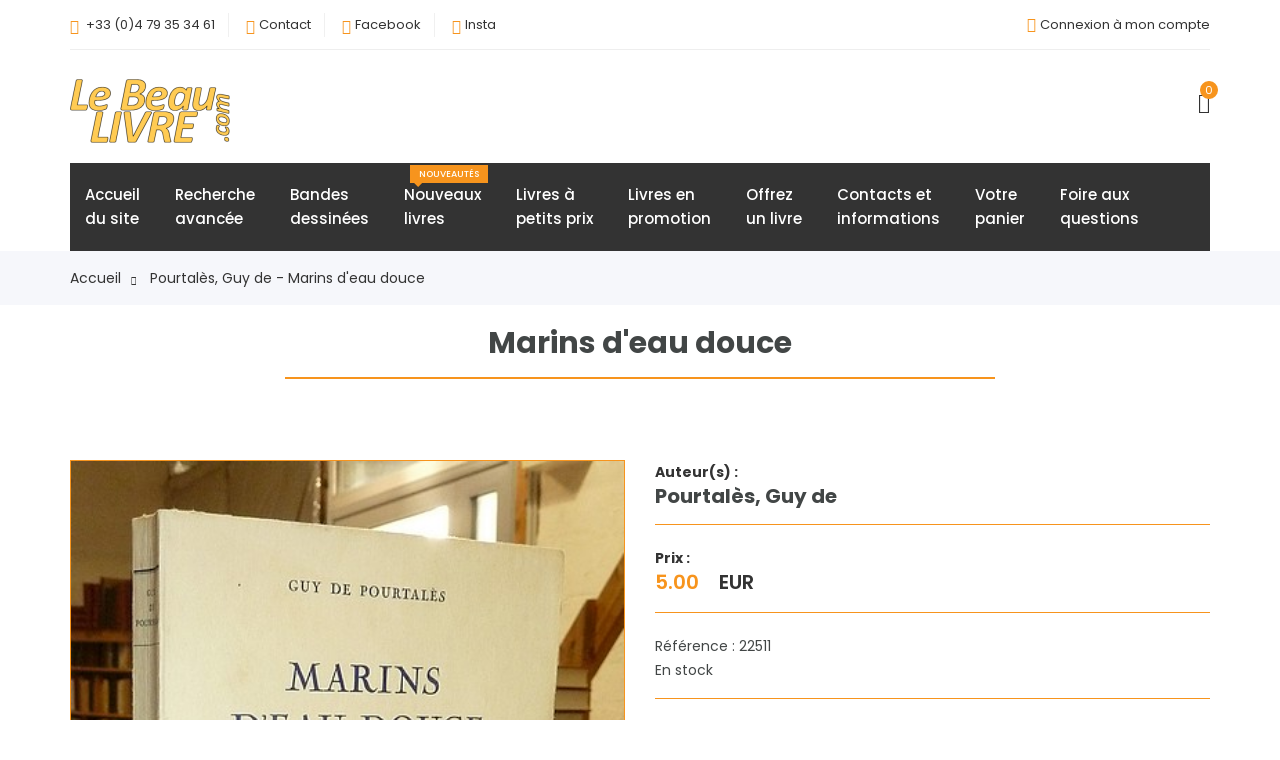

--- FILE ---
content_type: text/html; charset=UTF-8
request_url: https://www.lebeaulivre.com/22511-pourtales-guy-de-marins-d-eau-douce.html
body_size: 5257
content:
			<!DOCTYPE html>
	<html lang="fr">
	<head>
	<!-- Meta Tag -->
	<meta charset="utf-8">
	<meta http-equiv="content-language" content="fr" />
	<meta http-equiv="X-UA-Compatible" content="IE=edge">
	<meta name='copyright' content='Librairie Le Beau Livre'>
	<meta name="author" content="Patrick SPINACE, Marc BONNEMAYRE" />
	<meta name='Classification' content='Librairie, bookshop'>
	<meta name="description" content="Pourtalès, Guy de - Marins d'eau douce" />
	<meta name="viewport" content="width=device-width, initial-scale=1, shrink-to-fit=no">
	<link rel="canonical" href="https://www.lebeaulivre.com/22511-0-pourtales-guy-de-marins-d-eau-douce">
	<!-- Title Tag  -->
	<title>Pourtalès, Guy de - Marins d'eau douce</title>
	<!-- Favicon -->
	<link rel="icon" type="image/ico" href="https://www.lebeaulivre.com/images/favicon.png" />
	<!-- Web Font -->
	<link rel="preconnect" href="https://fonts.bunny.net">
	<link href="https://fonts.bunny.net/css?family=poppins:200i,300,300i,400,400i,500,500i,600,600i,700,700i,800,800i,900,900i" rel="stylesheet" />
	<!-- StyleSheet -->

	<!-- Bootstrap -->
	<link rel="stylesheet" href="css/bootstrap.css">
	<!-- Magnific Popup
	<link rel="stylesheet" href="css/magnific-popup.min.css"> -->
	<!-- Font Awesome -->
	<link rel="stylesheet" href="css/font-awesome.css">
	<!-- Fancybox
	<link rel="stylesheet" href="css/jquery.fancybox.min.css"> -->
	<!-- Themify Icons -->
	<link rel="stylesheet" href="css/themify-icons.css">
	<!-- Nice Select CSS
	<link rel="stylesheet" href="css/niceselect.css"> -->
	<!-- Animate CSS
	<link rel="stylesheet" href="css/animate.css"> -->
	<!-- Flex Slider CSS -->
	<link rel="stylesheet" href="css/flex-slider.min.css">
	<!-- Owl Carousel -->
	<link rel="stylesheet" href="css/owl-carousel.css">
	<!-- Slicknav -->
	<link rel="stylesheet" href="css/slicknav.min.css">
	<!-- Eshop StyleSheet -->
	<link rel="stylesheet" href="css/reset.css">
	<link rel="stylesheet" href="style.css">
	<link rel="stylesheet" href="css/responsive.css">
	<!-- Color CSS -->
	<link rel="stylesheet" href="css/color/color1.css">
	
<script type="application/ld+json">
{
	"@context": "https://schema.org/",
	"@type": "Product",
	"product_id": "22511",
	"link": "https://www.lebeaulivre.com/22511-0-pourtales-guy-de-marins-d-eau-douce",
	"title": "Marins d'eau douce",
	"name": "Marins d'eau douce",
		"author": {
    "@type": "Person",
    "name": "Pourtalès, Guy de"
	},
		"image": [
		"https://www.lebeaulivre.com/photos/22511.jpg"
		,
	"https://www.lebeaulivre.com/photos/22511-2.jpg"
		,
	"https://www.lebeaulivre.com/photos/22511-3.jpg"
		],
  "description": "Avec 40 dessins de Madeleine Charléty. Librairie Payot, Lausanne, 1943. Au format in 8 broché comprenant 175 pages, en assez bon état.",
  "sku": "22511",
  "productWeight": {
    "@type": "QuantitativeValue",
    "value": "0.25",
    "unit": "kg"
  },
  "offers": {
    "@type": "Offer",
    "url": "https://www.lebeaulivre.com/22511-0-pourtales-guy-de-marins-d-eau-douce",
    "priceCurrency": "EUR",
    	"price": 5.00,
	    "itemCondition": "https://schema.org/UsedCondition",
    	"availability": "https://schema.org/InStock",
		"shipping_weight": {
	"value": "0.28",
	"unit": "kg"
	},
    "shippingDetails": {
      "@type": "OfferShippingDetails",
      "shippingWeight": {
        "@type": "QuantitativeValue",
        "value": "0.28",
        "unit": "kg"
      }
    }
  }
}
</script>
	</head>
	<body class="js">

		<!-- Header -->
	<header class="header shop v3">
		<!-- Topbar -->
		<div class="topbar">
			<div class="container">
				<div class="inner-content">
					<div class="row">
						<div class="col-lg-5 col-md-12 col-12">
							<!-- Top Left -->
							<div class="top-left">
								<div id="hide1">
								<ul class="list-main">
									<li><i class="fa fa-phone"></i>
									<script language="JavaScript" type="text/javascript">
									var part1 = "+334";
									var part2 = "+33 (0)4";
									var part3 = "79";
									var part4 = " 79";
									var part5 = "35";
									var part6 = " 35";
									var part7 = "34";
									var part8 = " 34";
									var part9 = "61";
									var part10 = " 61";
									var part11 = part2 + part4 + part6 + part8 + part10;
									var part12 = part1 + part3 + part5 + part7 + part9;
									document.write("<a href=" + "tel" + ":" 
									+ part12 + ">" + part11 + "</a>");
									</script>
									</li>
									<li><i class="ti-email"></i><a href="contacts-et-informations">Contact</a></li>
									<li><i class="ti-facebook"></i><a href="https://www.facebook.com/lebeaulivre73/" target="_blank" rel="noopener">Facebook</a></li>
									<li><i class="ti-instagram"></i><a href="https://www.instagram.com/lebeaulivre73/" target="_blank" rel="noopener">Insta</a></li>
								</ul>
								</div>
							</div>
							<!--/ End Top Left -->
						</div>
						<div class="col-lg-7 col-md-12 col-12">
							<!-- Top Right -->
							<div class="right-content">
								<ul class="list-main">
									<li><i class='ti-power-off'></i><a href='identification'>Connexion à mon compte</a></li>								</ul>
							</div>
							<!-- End Top Right -->
						</div>
					</div>
				</div>
			</div>
		</div>
		<!-- End Topbar -->
		<div class="middle-inner">
			<div class="container">
				<div class="row">
					<div class="col-lg-4 col-md-2 col-12">
						<!-- Logo -->
						<div class="logo">
							<a href="accueil"><img src="images/logo1.png" alt="logo librairie Le Beau Livre"></a>
						</div>
						<!--/ End Logo -->
						<!-- Search Form -->
						<div class="search-top">
							<div class="top-search"><a href="recherche-avancee"><i class="ti-search"></i></a></div>
						</div>
						<!--/ End Search Form -->
						<div class="mobile-nav"></div>
					</div>
					<div class="col-lg-6 col-md-7 col-12">
						<div class="search-bar-top">
						</div>
					</div>
					<div class="col-lg-2 col-md-3 col-12">
						<div class="right-bar">
							<!-- cart -->
							<div class="sinlge-bar shopping">
								<a href="panier" class="single-icon"><i class="ti-bag"></i> <span class="total-count">0</span></a>
							</div>
						</div>
					</div>
				</div>
			</div>
		</div>
		<!-- Header Inner -->
		<div class="header-inner">
			<div class="container">
				<div class="cat-nav-head">
					<div class="row">
						<div class="col-12">
							<div class="menu-area">
								<!-- Main Menu -->
								<nav class="navbar navbar-expand-lg">
									<div class="navbar-collapse">	
										<div class="nav-inner">	
											<ul class="nav main-menu menu navbar-nav">
												<li><a href="accueil">Accueil</br>du site</a></li>
												<li><a href="recherche-avancee">Recherche</br>avancée</a></li>
												<li><a href="https://bd.lebeaulivre.com/accueil" target="_blank" rel="noopener">Bandes</br>dessinées</a></li>
												<li><a href="nouveaux-livres">Nouveaux</br>livres<span class="new">Nouveautés</span></a></li>
												<li><a href="livres-a-petits-prix">Livres à</br>petits prix</a></li>
												<li><a href="livres-en-promotion">Livres en</br>promotion</a></li>									
												<li><a href="offrez-un-livre">Offrez</br>un livre</i></a></li>
												<li><a href="contacts-et-informations">Contacts et</br>informations</a></li>
												<li><a href="panier">Votre</br>panier</a></li>
												<li><a href="foire-aux-questions">Foire aux</br>questions</a></li>
											</ul>
										</div>
									</div>
								</nav>
								<!--/ End Main Menu -->	
							</div>
						</div>
					</div>
				</div>
			</div>
		</div>
		<!--/ End Header Inner -->
	</header>
	<!--/ End Header -->		<!-- Breadcrumbs -->
		<div class="breadcrumbs">
			<div class="container">
				<div class="row">
					<div class="col-12">
						<div class="bread-inner">
							<ul class="bread-list">
								<li><a href="accueil">Accueil<i class="ti-arrow-right"></i></a></li>
								<li class="active"><a href="">Pourtalès, Guy de - Marins d'eau douce</a></li>
							</ul>
						</div>
					</div>
				</div>
			</div>
		</div>
		<!-- End Breadcrumbs -->
<div itemscope itemtype="https://schema.org/Product">
	<div class="product-area most-popular section">
		<div class="container">
			<div class="row">
				<div class="col-12">
					<div class="section-title">
						<h1 style="font-size:30px;" itemprop="name">Marins d'eau douce</h1>
						<hr style="height: 2px; background: #F7941D;" />
					</div>
				</div>
			</div>
		</div>
	</div>
	
	<!-- Produit (Shop Single) -->
	<section class="shop single section">
		<div class="container">
			<div class="row"> 
				<div class="col-12">
					<div class="row">
											<div class="col-lg-6 col-12">
													<!-- Product Slider -->
							<div class="product-gallery">
							<!-- Images slider -->
								<div class="flexslider-thumbnails">
									<ul class="slides">
																				<li data-thumb="photos/22511.jpg">
										<img itemprop="image" src="photos/22511.jpg" alt="Marins d'eau douce">
										</li>
																				<li data-thumb="photos/22511-2.jpg">
										<img itemprop="image" src="photos/22511-2.jpg" alt="Marins d'eau douce">
										</li>
																				<li data-thumb="photos/22511-3.jpg">
										<img itemprop="image" src="photos/22511-3.jpg" alt="Marins d'eau douce">
										</li>
																			</ul>
								</div>
								<!-- End Images slider -->
							</div>
						<!-- End Product slider -->
												</div>
																		<div class="col-lg-6 col-12">
													<div class="product-des">
								<!-- Description -->
								<div class="short">
									<p class="cat"><strong>Auteur(s) :</strong></p><h2 style="font-size:20px;">Pourtalès, Guy de</h2><hr style="height: 1px; background: #F7941D;" />									<div itemprop="offers" itemscope itemtype="https://schema.org/Offer">
									<meta itemprop="priceCurrency" content="EUR"/>
									<link itemprop="itemCondition" href="https://schema.org/UsedCondition"/>
									<p><span class="cat"><strong>Prix :</strong></span><br />
																		<span class="price"><span itemprop="price">5.00</span> EUR</span>
									</p>
																	<hr style="height: 1px; background: #F7941D;" />
								Référence : 22511								<br/>
								En stock									<link itemprop="availability" href="https://schema.org/InStock"/>
																		</div>
								<hr style="height: 1px; background: #F7941D;" />
								<p class="description" itemprop="description"><strong>Description : </strong>Avec 40 dessins de Madeleine Charléty. Librairie Payot, Lausanne, 1943. Au format in 8 broché comprenant 175 pages, en assez bon état.</p>
								<p class="cat"><strong>Categorie(s) du livre :</strong><br/>
								<a href='recherche-categorie-litterature' title='Découvrir cette catégorie'>littérature&nbsp;</a>  <a href='recherche-categorie-illustre' title='Découvrir cette catégorie'>illustré&nbsp;</a>  								</p>
								<hr style="height: 1px; background: #F7941D;" />
									<div itemprop="weight" itemscope itemtype="https://schema.org/QuantitativeValue">											
									Poids du produit : 0.25 kg
									<meta itemprop="value" content="0.25"/>
									<meta itemprop="unitCode" content="kg"/>
									</div>
									<div itemprop="shippingDetails" itemscope itemtype="https://schema.org/OfferShippingDetails">
									Poids du colis : 0.28 kg
										<div itemprop="shippingWeight" itemscope itemtype="https://schema.org/QuantitativeValue">
										<meta itemprop="value" content="0.28"/>
										<meta itemprop="unitCode" content="kg"/>
										</div>
									</div>
									<hr style="height: 1px; background: #F7941D;" />
									<!--/ End Description -->
									<!-- Product Buy -->
																			<div class="product-buy">
											<div class="add-to-cart">
												<a href="22511-1-pourtales-guy-de-marins-d-eau-douce" title="ajoutez cet article à votre commande" class="btn">Ajouter au panier</a>
											</div>
										</div>
																				<!-- Fin vérif si ajouté -->
									<!-- Fin gestion du panier -->
									<!-- Frais de port -->
									<br />
									<h4 style="font-size:20px; color:#FF1A00; font-weight:bold; position:relative;">Frais de port gratuits sur votre commande<br/>Dès 60 € d'achats ! *</h4>
									<p>* Les frais de port sont liés au poids total de votre commande ; cette offre s'applique aux colis de moins de 2 Kg pour un envoi en France métropolitaine et en point relais.</p>
									<!-- Fin ne s'affiche que si nécessaire -->
																		<!--/ End Product Buy -->
								</div>
							</div>
												</div>
											</div>
				</div>
			</div>
		</div>
	</section>
	<!--/ End Shop Single -->
</div>
		<!-- Suggestions (Most Popular) -->
		<div class="product-area most-popular related-product section">
			<div class="container">
								<div class="row">
						<div class="col-12">
							<div class="section-title">
							<h3>Quelques suggestions du même auteur</h3>
							</div>
						</div>
					</div>
					<!-- Suggestions -->
					<div class="row">
						<div class="col-12">
							<div class="owl-carousel popular-slider">
																<!-- Start Single Product -->
								<div class="single-product">
																	<div class="product-img">
									<a href="26043-0-pourtales-guy-europe-romantique-vie-franz-liszt-chopin-ou-poete-louis-ii-de" title="L'Europe romantique : La vie de Franz Liszt - Chopin ou le poète - Louis II de Bavière ou... - Pourtalès, Guy de">
									<img class="default-img" src="photos/26043.jpg"  width="550" alt="L'Europe romantique : La vie de Franz Liszt - Chopin ou le poète - Louis II de Bavière ou...">
									<img class="hover-img" src="photos/26043.jpg"  width="550" alt="L'Europe romantique : La vie de Franz Liszt - Chopin ou le poète - Louis II de Bavière ou...">
									</a>
										<div class="button-head">
											<div class="product-action-2">
											<a href="26043-0-pourtales-guy-europe-romantique-vie-franz-liszt-chopin-ou-poete-louis-ii-de" title="Affichez la fiche complète de l'ouvrage">Fiche complète</a>
											</div>
										</div>
									</div>
																		<div class="product-content">
									<a href="26043-0-pourtales-guy-europe-romantique-vie-franz-liszt-chopin-ou-poete-louis-ii-de" title="Affichez la fiche complète de l'ouvrage"><i>Pourtalès, Guy de</i></br><span style="font-size: 16px;"><strong>L'Europe romantique : La vie de Franz Liszt - Chopin ou le poète - Louis II de Bavière ou...</strong></span></a>
										<div class="product-price">
																						<span>15,00 €</span>
																					</div>
									</div>
								</div>
								<!-- End Single Product -->
																<!-- Start Single Product -->
								<div class="single-product">
																	<div class="product-img">
									<a href="21360-0-pourtales-guy-saints-pierre" title="Saints de Pierre - Pourtalès, Guy de">
									<img class="default-img" src="photos/21360.jpg"  width="550" alt="Saints de Pierre">
									<img class="hover-img" src="photos/21360.jpg"  width="550" alt="Saints de Pierre">
									</a>
										<div class="button-head">
											<div class="product-action-2">
											<a href="21360-0-pourtales-guy-saints-pierre" title="Affichez la fiche complète de l'ouvrage">Fiche complète</a>
											</div>
										</div>
									</div>
																		<div class="product-content">
									<a href="21360-0-pourtales-guy-saints-pierre" title="Affichez la fiche complète de l'ouvrage"><i>Pourtalès, Guy de</i></br><span style="font-size: 16px;"><strong>Saints de Pierre</strong></span></a>
										<div class="product-price">
																						<span>8,00 €</span>
																					</div>
									</div>
								</div>
								<!-- End Single Product -->
																<!-- Start Single Product -->
								<div class="single-product">
																	<div class="product-img">
									<a href="22512-0-pourtales-guy-marins-eau-douce" title="Marins d'eau douce - Pourtalès, Guy de">
									<img class="default-img" src="photos/22512.jpg"  width="550" alt="Marins d'eau douce">
									<img class="hover-img" src="photos/22512.jpg"  width="550" alt="Marins d'eau douce">
									</a>
										<div class="button-head">
											<div class="product-action-2">
											<a href="22512-0-pourtales-guy-marins-eau-douce" title="Affichez la fiche complète de l'ouvrage">Fiche complète</a>
											</div>
										</div>
									</div>
																		<div class="product-content">
									<a href="22512-0-pourtales-guy-marins-eau-douce" title="Affichez la fiche complète de l'ouvrage"><i>Pourtalès, Guy de</i></br><span style="font-size: 16px;"><strong>Marins d'eau douce</strong></span></a>
										<div class="product-price">
																						<span>5,00 €</span>
																					</div>
									</div>
								</div>
								<!-- End Single Product -->
																<!-- Start Single Product -->
								<div class="single-product">
																	<div class="product-img">
									<a href="41733-0-pourtales-guy-chopin-ou-poete" title="Chopin ou le poète - Pourtalès, Guy de">
									<img class="default-img" src="photos/41733.jpg"  width="550" alt="Chopin ou le poète">
									<img class="hover-img" src="photos/41733.jpg"  width="550" alt="Chopin ou le poète">
									</a>
										<div class="button-head">
											<div class="product-action-2">
											<a href="41733-0-pourtales-guy-chopin-ou-poete" title="Affichez la fiche complète de l'ouvrage">Fiche complète</a>
											</div>
										</div>
									</div>
																		<div class="product-content">
									<a href="41733-0-pourtales-guy-chopin-ou-poete" title="Affichez la fiche complète de l'ouvrage"><i>Pourtalès, Guy de</i></br><span style="font-size: 16px;"><strong>Chopin ou le poète</strong></span></a>
										<div class="product-price">
																						<span>8,00 €</span>
																					</div>
									</div>
								</div>
								<!-- End Single Product -->
																</div>
							</div>
						</div>
					</div>
								</div>
		</div>
		<!-- End Most Popular Area -->				
	
		<!-- Start Footer Area -->
	<footer class="footer">
		<!-- Footer Top -->
		<div class="footer-top section">
			<div class="container">
				<div class="row">
					<div class="col-lg-5 col-md-6 col-12">
						<!-- Single Widget -->
						<div class="single-footer about">
							<div class="logo">
								<a href="accueil"><img src="images/logo1.png" alt="#"></a>
							</div>
							<p class="text">Des milliers de livres anciens en régionalisme, Savoie, enfantina, art, dédicaces, militaria, littérature, illustrés modernes...</p>
							<p class="call">Des questions ?<br />
							<script language="JavaScript" type="text/javascript">
							var part1 = "+334";
							var part2 = "+33 (0)4";
							var part3 = "79";
							var part4 = " 79";
							var part5 = "35";
							var part6 = " 35";
							var part7 = "34";
							var part8 = " 34";
							var part9 = "61";
							var part10 = " 61";
							var part11 = part2 + part4 + part6 + part8 + part10;
							var part12 = part1 + part3 + part5 + part7 + part9;
							var part6 = "Contact par courriel";
							document.write("<a href=" + "tel" + ":" 
							+ part12 + ">" + part11 + "</a>");
							</script>
							</p>
						</div>
						<!-- End Single Widget -->
					</div>
					<div class="col-lg-2 col-md-6 col-12">
						<!-- Single Widget -->
						<div class="single-footer links">
							<h4>Votre visite</h4>
							<ul>
								<li><i class="ti-bookmark-alt" style="color:#F7941D;"></i><a href="foire-aux-questions">&nbsp;&nbsp;Questions fréquentes</a></li>
								<li><i class="ti-bookmark-alt" style="color:#F7941D;"></i><a href="informations-legales-securite-et-confidentialite">&nbsp;&nbsp;Informations légales, RGPD : Sécurité et confidentialité</a></li>
								<li><i class="ti-bookmark-alt" style="color:#F7941D;"></i><a href="conditions-generales-de-vente">&nbsp;&nbsp;Conditions Générales de Vente</a></li>
								<li><i class="ti-bookmark-alt" style="color:#F7941D;"></i><a href="recherche-catalogue">&nbsp;&nbsp;Catalogue complet de la librairie</a></li>
							</ul>
						</div>
						<!-- End Single Widget -->
					</div>
					<div class="col-lg-2 col-md-6 col-12">
						<!-- Single Widget -->
						<div class="single-footer links">
							<h4>Nos autres sites</h4>
							<ul>
								<li><i class="ti-bookmark-alt" style="color:#F7941D;"></i><a href="https://www.maxichoice.com/" title="Chercher le livre rare parmis plus de 200 millions de références" target="_blank" rel="noopener">&nbsp;&nbsp;MaxiChoice : Recherche de livres</a></li>
								<li><i class="ti-bookmark-alt" style="color:#F7941D;"></i><a href="https://bibliographies.lebeaulivre.com/" title="Les bibliographies exclusives du Beau Livre" target="_blank" rel="noopener">&nbsp;&nbsp;Bibliographies<br/>Exclusives</a></li>
								<li><i class="ti-bookmark-alt" style="color:#F7941D;"></i><a href="https://savoie.lebeaulivre.com/accueil" title="Les ouvrages sur la savoie du Beau Livre" target="_blank" rel="noopener">&nbsp;&nbsp;Notre fond<br/>sur la Savoie</a></li>
								<li><i class="ti-bookmark-alt" style="color:#F7941D;"></i><a href="https://bd.lebeaulivre.com/accueil" title="Le rayon des bandes dessinées du Beau Livre" target="_blank" rel="noopener">&nbsp;&nbsp;Le rayon<br/>Bande Dessinée</a></li>
							</ul>
						</div>
						<!-- End Single Widget -->
					</div>
					<div class="col-lg-3 col-md-6 col-12">
						<!-- Single Widget -->
						<div class="single-footer links">
							<h4>Librairie Le Beau Livre</h4>
							<!-- Single Widget -->
							<div class="contact">
								<ul>
									<li><i class="ti-marker-alt" style="color:#F7941D;"></i><span style="color:#fff;">&nbsp;&nbsp;6 chemin de la Bergerie</span></li>
									<li style="color:#fff;">73100 Aix-les-Bains</li>
									<li style="color:#fff;">France</li>
									<li><a href="contacts-et-informations"><i class="ti-marker-alt" style="color:#F7941D;"></i>&nbsp;&nbsp;Nous contacter</a></li>
									<li><a href="fluxrss.xml" title="Flux RSS" target="_blank" rel="noopener"><i class="ti-rss-alt" style="color:#F7941D;"></i>&nbsp;&nbsp;Flux RSS</a></li>
									<li><a href="https://www.facebook.com/lebeaulivre73/" target="_blank" rel="noopener"><i class="ti-facebook" style="color:#F7941D;"></i>&nbsp;&nbsp;Facebook</a></li>
									<li><a href="https://www.instagram.com/lebeaulivre73/" target="_blank" rel="noopener"><i class="ti-instagram" style="color:#F7941D;"></i>&nbsp;&nbsp;Instagram</a></li>
									
								</ul>
							</div>
						</div>
						<!-- End Single Widget -->
					</div>
				</div>
			</div>
		</div>
		<!-- End Footer Top -->
		<div class="copyright">
			<div class="container">
				<div class="inner">
					<div class="row">
						<div class="col-lg-6 col-12">
							<div class="left">
								<p>© 2006-2025 <a href="https://www.lebeaulivre.com" target="_blank" rel="noopener">Librairie Le Beau Livre</a></p>
							</div>
						</div>
						<div class="col-lg-6 col-12">
							<div class="right">
								<img src="images/payment-method.png" alt="#">
							</div>
						</div>
					</div>
				</div>
			</div>
		</div>
	</footer>
	<!-- /End Footer Area -->		
    <!-- Jquery -->
    <script src="js/jquery.min.js"></script>
    <script src="js/jquery-migrate-3.0.0.js"></script>
	<script src="js/jquery-ui.min.js"></script>
	<!-- Popper JS -->
	<script src="js/popper.min.js"></script>
	<!-- Bootstrap JS -->
	<script src="js/bootstrap.min.js"></script>
	<!-- Color JS -->
	<script src="js/colors.js"></script>
	<!-- Slicknav JS -->
	<script src="js/slicknav.min.js"></script>
	<!-- Waypoints JS -->
	<script src="js/waypoints.min.js"></script>
	<!-- Countdown JS -->
	<script src="js/finalcountdown.min.js"></script>
	<!-- Nice Select JS -->
	<script src="js/nicesellect.js"></script>
	<!-- Ytplayer JS -->
	<script src="js/ytplayer.min.js"></script>
	<!-- Flex Slider JS -->
	<script src="js/flex-slider.js"></script>
	<!-- ScrollUp JS -->
	<script src="js/scrollup.js"></script>
	<!-- Onepage Nav JS -->
	<script src="js/onepage-nav.min.js"></script>
	<!-- Easing JS -->
	<script src="js/easing.js"></script>
	<!-- Active JS -->
	<script src="js/active.js"></script>

</body>
</html>


--- FILE ---
content_type: text/css
request_url: https://www.lebeaulivre.com/css/color/color1.css
body_size: 1413
content:
.header.shop .topbar .login a,.header.shop .top-left .list-main li i,.header.shop .list-main li i,.header.shop .list-main li a:hover,.header .shopping .dropdown-cart-header a:hover,.header .shopping-list h4 a:hover,.header.shop .main-category li a:hover,.header.shop .main-category li .mega-menu .single-menu .inner-link a:hover,.header.shop.v2 .nav li:hover a,.header.shop.v2 .nav li.active a,.header.shop.v2 .nav li .dropdown li:hover a,.header.shop .right-bar .sinlge-bar.top-search a:hover,.header.shop .right-bar .sinlge-bar .single-icon:hover,.header.shop .right-bar .sinlge-bar li a:hover,.header .search-top a:hover,.header.sticky.v2 .header-inner .nav li:hover a,.hero-slider .hero-text h1,.hero-area3 .big-content .title span,.hero-area3 .small-content .title span,.hero-area3 .small-content .button .btn:hover,.hero-area4 .big-content .title span,.small-banner .single-banner h3 span,.small-banner .single-banner p,.small-banner .single-banner a:hover,.midium-banner .single-banner h3 span,.midium-banner .single-banner p,.single-product .product-img .product-action a:hover,.single-product .product-img .product-action-2 a:hover
,.single-product .product-content h3 a:hover,.shop .range #slider-range,.shop .range .ui-slider-handle.ui-state-default.ui-corner-all,.shop-sidebar .categor-list li a:hover,.shop-sidebar .single-post .content h5 a:hover,.shop-sidebar .single-post .reviews li.yellow i,.shop.single .product-des .total-review:hover,.shop.single .product-des .rating li i,.shop.single .product-des .price span,.shop.single .product-des .size ul li a:hover,.shop.single .quantity .button .btn:hover,.shop.single .cat a:hover,.shop.single .ratting-main .single-rating ul li i,.shop.single .comment-review .rating li i,.shop-home-list .single-list .content a:hover,.shopping-summery tbody .product-name a:hover,.shopping-cart .qty .button .btn:hover,.shopping-summery tbody .action a:hover,.shopping-cart .total-amount .left .coupon form .btn:hover,.shop.login .login-form .lost-pass:hover,.shop-list .list-content .title a:hover,.shop-list .list-content .rating li i,.cown-down .content .price,.shop-newsletter .inner p span,.about-us .about-content h3 span,.about-us .about-img .video:hover,.team .single-team .social-links .social li a:hover,.shop-blog .shop-single-blog .content .title:hover
,.shop-blog .shop-single-blog .content .more-btn:hover,.slicknav_nav .slicknav_arrow,.slicknav_nav li .dropdown li a:hover,.slicknav_nav li:hover a,.main-sidebar .categor-list li a:hover,.main-sidebar .single-post .content h5 a:hover,.blog-single .blog-meta .author i,.blog-single .blog-meta span a i,.blog-single .blog-meta span a:hover,.blog-single blockquote i,.blog-single .single-comment .content a:hover,.contact-us .title h4,.contact-us .single-info ul li a:hover,.mail-success .mail-inner h2,.error-page .error-inner h2,.footer .about .call a,.footer .links ul li a:hover,.footer .social ul li a:hover,.breadcrumbs ul li a:hover,.quickview-content .quickview-action-wrap .quickview-wishlist a:hover,.quickview-content .quickview-action-wrap .quickview-compare a:hover,.quickview-content .quantity .button .btn:hover,.default-social ul li a:hover{
	color:#F7941D;
}
.preloader-icon span,.btn:hover,#scrollUp i:hover,.header.shop .right-bar .sinlge-bar .single-icon .total-count,.header .nav li .dropdown li:hover a,.header .nav li .dropdown li .dropdown.sub-dropdown li a:hover,.header.shop .nav li .new,.header .shopping-item .bottom .btn:hover,.header.shop .nice-select .list li:hover,.header.shop .search-bar .btnn:hover,.header.shop .all-category,.header.shop .main-category li .mega-menu .single-menu .title-link,.header.shop .nav li .new,.header.shop .nav li:hover a,.header.shop .nav li.active a,.header.shop .nav li .dropdown li:hover a,.header.shop.v2 .nav li.active .dropdown li a:hover,.header.shop.v2 .nav li .dropdown li a:hover,.header.shop .nav li .dropdown li .dropdown.sub-dropdown li a:hover,.header .search-form button:hover,.hero-slider .hero-text .btn:hover,.hero-area2 .single-slider.overlay:before,.hero-area2 .owl-carousel .owl-nav div:hover,.hero-area4 .owl-carousel .owl-nav div:hover,.midium-banner .single-banner a:hover,.most-popular .owl-carousel .owl-nav div:hover,.product-area .nav-tabs li:hover a,.shop .range #slider-range,.shop .range .ui-slider-handle.ui-state-default.ui-corner-all,
.shop .nice-select .list li:hover,.shop .view-mode li.active a,.shop .view-mode li:hover a,.shop.single .add-to-cart .btn:hover,.shop.single .nav-tabs li a.active,.shop.single .nav-tabs li:hover a,.shop.single .single-des ul li::before,.shop-home-list .shop-section-title h1::before,.shop-home-list .single-list .list-image .buy,.shop-home-list .single-list .content .price,.shopping-summery thead,.shop.checkout .single-widget h2:before,.shop.login .login-form h2:before,.shop.login .form .btn:hover,.shop-list .list-content .btn:hover,.pagination .pagination-list li.active a,.pagination .pagination-list li:hover a,.shop-newsletter .newsletter-inner .btn,.about-us .about-content h3::before,.about-us .about-content .button .btn:hover,.about-us .about-content .button .btn.primary,.about-us .about-img .video,.main-sidebar .single-widget .title::before,.main-sidebar .search .button:hover,.main-sidebar .side-tags .tag a:hover,.main-sidebar .newsletter .letter-inner .form-inner a,.blog-single .share-social .content-tags .tag-inner li a:hover,.blog-single .comments .comment-title:before,.blog-single .reply .reply-title:before,
.contact-us .single-info i,.slicknav_menu .slicknav_icon-bar,.error-page .button .btn:hover,.product-area .nav-tabs li a.active, .product-area .nav-tabs li:hover a,.section-title h2::before,.modal-dialog .modal-content .modal-header .close:hover,.quickview-content .nice-select .list li:hover,.quickview-content .quickview-peragraph ul li::before,.quickview-content .quickview-action-wrap .quickview-cart a:hover,.modal .owl-carousel .owl-nav div:hover,.quickview-content .add-to-cart .btn:hover,.single-product .product-img a span.price-dec{
	background:#F7941D;
}
.header.shop.v2 .nav li.active a{
	color:#F7941D !important;
}
.single-product .product-img .product-action a span,.header.shop.v2 .nav li.active .dropdown li a:hover{
	background:#F7941D !important;
}
.header.shop .sub-category,.header.shop .main-category li .mega-menu,.hero-area3 .small-content .button .btn:hover,.small-banner .single-banner a:hover,.shop.single .flex-control-thumbs li img.flex-active,.shopping-summery tbody tr,.shopping-summery tbody .product:hover img,.blog-single blockquote{
	border-color:#F7941D;
}
.header.shop .nav li .new::before,.single-product .product-img .button-head .product-action a span::after{
	border-top-color: #F7941D;
}